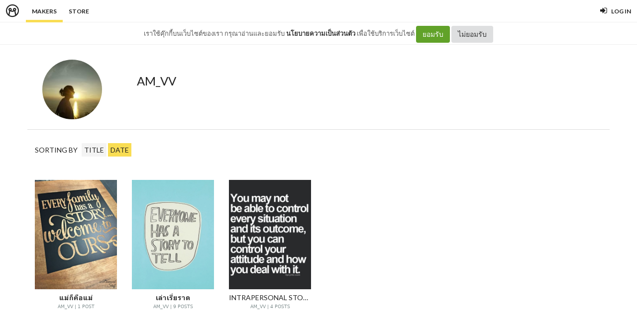

--- FILE ---
content_type: text/html; charset=utf-8
request_url: https://minimore.com/author/am_vv
body_size: 5758
content:
<!DOCTYPE html>
<!--[if IE 8]> <html class="no-js lt-ie9" lang="en"> <![endif]-->
<!--[if gt IE 8]><!--> <html class="no-js" lang="en"> <!--<![endif]-->

<head xmlns:og="http://ogp.me/ns#">
	<meta charset="utf-8" />
	<meta content='width=device-width, height=device-height, initial-scale=1.0, maximum-scale=1.0, user-scalable=0, target-densityDpi=device-dpi' name='viewport' />
	<meta name="apple-mobile-web-app-capable" content="yes" />
	<meta name="apple-mobile-web-app-status-bar-style" content="black-translucent">
	<title>am_vv - Minimore</title>
	<!--<title>Minimore</title>-->
	<link rel="icon" type="image/png" href="//c.min.ms/images/minimorefav.png">
	<link rel="apple-touch-icon-precomposed" sizes="57x57" href="//c.min.ms/images/appicon.png" />


	<link rel="stylesheet" href="//c.min.ms/stylesheets-v2/canvas/bootstrap.css" type="text/css" />
	<link rel="stylesheet" href="//c.min.ms/stylesheets-v2/canvas/font-icons.css" type="text/css" />
	<link rel="stylesheet" href="//c.min.ms/stylesheets-v2/canvas/animate.css" type="text/css" />
	<link rel="stylesheet" href="//c.min.ms/stylesheets-v2/canvas/magnific-popup.css" type="text/css" />
	<link rel="stylesheet" href="//c.min.ms/libs/select2/select2.min.css" type="text/css" />
	
	<link rel="stylesheet" href="/stylesheets-v2/jquery-datepicker-bootstrap.css" type="text/css" />
	<link rel="stylesheet" href="/stylesheets-v2/style_canvas_mnm.css?4" type="text/css" />
	<link rel="stylesheet" href="/stylesheets-v2/custom_topbar-v4.css?4" type="text/css" />
	<link rel="stylesheet" href="/stylesheets-v2/custom_mnm-v4-ne.css?7" type="text/css" />

	<!--
	<link rel="stylesheet" href="/stylesheets-v2/custom_mnm-v4.css?17" type="text/css" />
	-->

	<link href="https://fonts.googleapis.com/css?family=Lato:300,400,400italic,600,700|Raleway:300,400,500,600,700|Crete+Round:400italic" rel="stylesheet" type="text/css" />
	<link href="https://fonts.googleapis.com/css?family=Kanit:400,500,300&subset=thai,latin" rel='stylesheet' type='text/css'>

	<script type="text/javascript"> if (!window.console) console = {log: function() {}}; </script>
	<script type="text/javascript" src="//c.min.ms/libs/jquery-1.9.1.min.js"></script>
	<script type="text/javascript" src="//c.min.ms/libs/jquery-migrate-1.2.1.min.js"></script>
	<script type="text/javascript" src="//c.min.ms/libs/jquery-ui-1.12.1.min.js"></script>
	<script type="text/javascript" src="//c.min.ms/libs/mmapi.js"></script>
	<script type="text/javascript" src="//c.min.ms/libs/mustache.min.js"></script>
	<script type="text/javascript" src="//c.min.ms/libs/bootstrap.min.js"></script>

	<script type="text/javascript" src="//c.min.ms/libs/jquery.autosize.min.js"></script>
	<script type="text/javascript" src="//c.min.ms/libs/jquery.form.min.js"></script>
	<script type="text/javascript" src="//c.min.ms/libs/jquery.webkitresize.edited.js"></script>
	<script type="text/javascript" src="/libs/jquery.draggable.bg.js?4"></script>
	<script type="text/javascript" src="//c.min.ms/libs/jquery.unveil.min.js"></script>
	<script type="text/javascript" src="//c.min.ms/libs/jquery.timeago.min.js"></script>
	<script type="text/javascript" src="//c.min.ms/libs/jquery.stellar.min.js"></script>
	<script type="text/javascript" src="//c.min.ms/libs/jRespond.min.js"></script>
	<script type="text/javascript" src="//c.min.ms/libs/owl.carousel.min.js"></script>
	<script type="text/javascript" src="//c.min.ms/libs/moment.min.js"></script>
	<script type="text/javascript" src="//c.min.ms/libs/chardinjs.js"></script>
	<script type="text/javascript" src="//c.min.ms/libs/select2/select2.min.js?2"></script>

	<!--   	<script type="text/javascript" src="//c.min.ms/javascripts/vendor/custom.modernizr.js"></script> -->
	<!--   	<script type="text/javascript" src="/javascripts/canvas/plugins.js"></script> -->
	<script type="text/javascript" src="/javascripts/script-v4.js?8"></script>
	<script type="text/javascript" src="/javascripts/adframe.js"></script>


	<meta property="fb:app_id" content="164221187085346" />
	<meta property="og:type"   content="website" />
	<meta property="og:title" content="MINIMORE"/>
	<meta property="og:site_name" content="MINIMORE"/>
	<meta property="og:image" content="http://minimore.com/images/og-minimore-01.jpg"/>
	<meta property="og:description" content="มินิมอร์คือเว็บไซต์สำหรับเผยแพร่ออนไลน์คอนเทนต์และร้านหนังสือออนไลน์ของหลากหลายสำนักพิมพ์ เป็น ชุมชนคอนเทนต์ออนไลน์ สำหรับคนชอบ 'อ่าน-เขียน-ขาย' รวบรวมคอนเทนต์อ่านสนุก มีพื้นที่ให้สร้างสรรค์คอนเทนต์ของตัวเอง และซื้อขายคอนเทนต์กันเองได้"/>
	<meta property="og:url" content="http://minimore.com/"/>


<!--//  //-->
<script type="text/javascript">
var adr_url = location.protocol+"//dash.minimore.com/apis/";

function fb_login(){
	//
	var login_return = "";
	var subscribe_book = "";
	$('.waiting-process').show();
	
	if(navigator.userAgent.match('CriOS')){
		window.location = "https://www.facebook.com/dialog/oauth?client_id=164221187085346&redirect_uri=https://minimore.com/fbLogin";
	}
	else{		
		if(typeof(FB) == 'undefined'){
			alert('Cannot login: Failed connect to Facebook');
			return;
		}
			
		FB.login(function(response) {
			if (response.authResponse) {
				console.log('Welcome!  Fetching your information.... ');
				access_token = response.authResponse.accessToken; //get access token
				fbuser_id = response.authResponse.userID; //get FB UID
				FB.api('/me', function(response) {
					user_email = response.email; //get user email
					//console.log(response.username);
					//console.log(response.email);
					//console.log(response.name);
					if(typeof(response.username) == 'undefined'){
						username = "fb"+fbuser_id;
					} 
					else {
						username = response.username;
					}
					fbname =  response.name;
					$.ajax({
						type: "POST",
						url: adr_url+'mobileCheckFBUser',
						data:{
							fbaccesstoken : access_token,
							fbuserid : fbuser_id,
							fbusername : username,
							fbemail : user_email,
							fbname : fbname
						}
					}).done(function(msg){
						var result = JSON.parse(msg);
						if(result['error'] === 0){
							var data = {book_id: subscribe_book, action: 'subscribe'};
							MM.callApi("subscribe", data,function(msg){
								$('.waiting-process').hide();
								if (login_return){
									if(login_return.search("store.minimore")){
										//SAVE LOG IN STORE
										$.ajax({
											type: "POST",
											url: adr_url+'private/setLogLoginStore/',
											data:{
												pass : "savelogminimore"
											}
										}).done(function(msg){
											window.location.href = login_return;
										});
									} 
									else {
										window.location.href = login_return;
									}
								} 
								else {
									window.location.reload();
								}
							});
						}
						else if(result['error'] === 1){
							alert('Cannot login: Error[1]');
						}
						else{
							alert('Cannot login: Error[unknown]');
						}
					});
				});
			} 
			else{
				//user hit cancel button
				alert('Cannot login: cancelled or did not fully authorize');
			}
		}, 
		{
			scope: 'email' //scope: 'publish_stream,email'
		});
	}
}

</script>


<!--Adomik randomizer for ad call key value targeting-->
<script type='text/javascript'>
window.Adomik = window.Adomik || {};
Adomik.randomAdGroup = function() {
var rand = Math.random();
switch (false) {
case !(rand < 0.09): return "ad_ex" + (Math.floor(100 * rand));
case !(rand < 0.10): return "ad_bc";
default: return "ad_opt";
}
};
</script>

<script type="application/javascript" src="//anymind360.com/js/1839/ats.js"></script>

</head>

<body class="no-transition stretched">
	
<script>
  window.fbAsyncInit = function() {
    FB.init({
      appId            : '164221187085346',
      autoLogAppEvents : true,
      xfbml            : true,
      version          : 'v5.0'
    });
  };
</script>
<script async defer src="https://connect.facebook.net/en_US/sdk.js"></script>

<script>
$(document).ready(function(){				
	$('html,body').bind('click',function(e){
		if($('#top-bar .top-links .trigger-btn').hasClass('active')){	
			if ($(e.target).parents('a').hasClass('trigger-btn') || $(e.target).hasClass('trigger-btn')){
				//do nothing
			}
			else if($(e.target).parents('div').hasClass('topbar-user-content')){
				//do nothing
			}
			else{
				$('#top-bar .topbar-user-content').hide();
				$('#top-bar .top-links .trigger-btn').removeClass('active');
			}
		}
	});	
	
	$('#top-bar .top-links .trigger-btn').bind('click',function(e){
		var target = $(this).attr('data-open');
		
		if($(this).hasClass('active')){		
			$('#top-bar .topbar-user-content').hide();
			$(this).removeClass('active');
		}
		else{
			$('#top-bar .topbar-user-content').hide();
			$('#top-bar .top-links .trigger-btn').removeClass('active');
			
			$('#top-bar').find('#'+target).fadeIn(200);
			$(this).addClass('active');
		}
		
		if($(this).attr('data-update') != null){
			var btn = $(this);
			var id = $(this).attr('data-update');
			var data = { 
				call_function: 'updateNotificationRead',
				last_noti_id : id 
			};
			MM.callApi("notification", data, function(result){
				if(!result['error']){
					btn.removeClass('hasalert');
					btn.removeAttr('data-update');
				}
			});
		}
	});
	
	const isAcceptPolicy = getCookie('acceptPolicy')
	if (isAcceptPolicy === 'yes') {
		$('#privacy-bar').hide();
	}
});

function getCookie(key) {
	var keyValue = document.cookie.match('(^|;) ?' + key + '=([^;]*)(;|$)');
	return keyValue ? keyValue[2] : null;
}

function privacyAccept() {
	document.cookie = "acceptPolicy=yes; path=/; SameSite=Strict";
	$('#privacy-bar').hide();
}

</script>	
<style>
#privacy-bar {
  background: #fff;
  z-index: 16000;
  position: relative;
  border-bottom: 1px solid #eee;
  height: 45px;
  line-height: 44px;
  font-size: 13px;
}
#privacy-bar.fixed {
  position: fixed;
  z-index: 16000;
  width: 100%;
  top: 45px;
}
@media(max-width:992px) {
	#privacy-bar {
	  height: 90px;
	}
}
</style>
<div id="top-bar" >
<div class="clearfix">
	<div class="col_half fleft nobottommargin">
		<div class="top-links">
			<ul >		
				<li class="logo "><a href="https://minimore.com"><i class="mm-logo"></i></a></li>
				<div class="topbar-menu-trigger fleft">
					<li class="active"><a href="https://minimore.com/m">Makers</a></li>
					<li ><a href="https://store.minimore.com">Store</a></li>
				</div>
			</ul>
		</div>
	</div>
	
	<div class="col_half fright col_last nobottommargin">
		<div class="top-links">
			<ul>
				<li><a class="imargin" href="https://dash.minimore.com/login"><i class="icon-signin"></i><em>Log in</em></a></li>
			</ul>
		</div>
	</div>
	
	<div class="topbar-user-content" id="topbar-notification-content">
		<ul class="notificationlist">
			<li>
				<a class="clearfix" href="#">
					<div class="col-xs-12 nopadding">
						<div>You don't have any notification yet.</div>
					</div>
				</a>
			</li>
			<li><a class="clearfix center" href="/account/notifications"><b>See All</b></a></li>
		</ul>
	</div>
	
	<div class="topbar-user-content" id="topbar-usermenu-content">
		<ul>
			<li class="info clearfix">
				<a href="/author/">
					<div class="image"><img src="" /></div>
					<div class="title"><span></span></div>
				</a>
			</li>
			<li><a href="https://minimore.com/account/settings#setting-wallet" class="clearfix"><i class="icon-line2-wallet"></i>My Wallet <span class="wallet"><i class="mmcoin small"></i>null</span></a></li>
			<li><a href="/account/library"><i class="icon-book2"></i>Library</a></li>
			<li><a href="/account/settings"><i class="icon-line2-settings"></i>Settings</a></li>
			<li><a href="/logout"><i class="icon-line2-logout"></i>Logout</a></li>
		</ul>
	</div>
					
</div>
</div>

<div id="privacy-bar" >
	<div class="clearfix center">
		เราใช้คุ๊กกี้บนเว็บไซต์ของเรา กรุณาอ่านและยอมรับ <a href="https://minimore.com/help/policy" target="_blank" style="font-weight: bold; color: #333;">นโยบายความเป็นส่วนตัว</a> เพื่อใช้บริการเว็บไซต์
		<button class="btn" onclick="privacyAccept()" style="color: rgb(255, 255, 255); background-color: rgb(97, 162, 41);">ยอมรับ</button>
		<a class="btn" href="https://google.com" style="color: rgb(51, 51, 51); background-color: rgb(222, 223, 224);">ไม่ยอมรับ</a>
	</div>
</div>
<div class="wrapper " id="wrapper">




<div class="authorheader-section">
	<div class="container clearfix">
		<div class="info col-xs-12 col-md-2">
			<img src="//c.min.ms/t/s150/member/m/84/84756/avt_86a990527673b.jpg"/>
		</div>
		<div class="info col-xs-12 col-md-7">
			<div class="meta">
				<span class="title">am_vv</span>
				<span class="bio"></span>
			</div>
		</div>
		<div class="social col-xs-12 col-md-3">
		</div>
	</div>
</div>

<div class="normalbooklist-section stretch-section notoppadding">
	<div class="container">
		
        
		
		<div class="section-action moremargin clearfix">
			<div class="fleft">
				<ul class="sortinglist">
					<li class="title"><span>Sorting by</span></li>
					<li class="option "><a href="?ob=title">title</a></li>
					<li class="option active"><a href="?ob=date">date</a></li>
				</ul>
			</div>	
		</div>
		
		<ul class="booklist clearfix">
			<li class="col-md-2 col-sm-3 col-xs-6 clearfix">
				<a href="/b/5DM48">					
					<div class="coverbookitem">
						<div class="cover">
							<div class="inner-cover">
								
								<!--<div class="marker"><i class="mm-logo"></i></div>-->
								<img src="/member/b/9/9593/987ddd8c_b.jpg" />
							</div>
						</div>
						<div class="info">
							<span class="title">แม่ก็คือแม่</span>
							<span class="meta">am_vv | 1 post </span>
							<!--<div class="book-desc"><p>นินทาแม่</p></div>-->
						</div>
					</div>
				</a>
			</li>
			<li class="col-md-2 col-sm-3 col-xs-6 clearfix">
				<a href="/b/8CfJa">					
					<div class="coverbookitem">
						<div class="cover">
							<div class="inner-cover">
								
								<!--<div class="marker"><i class="mm-logo"></i></div>-->
								<img src="/member/b/8/8143/d5189ad4_b.jpg" />
							</div>
						</div>
						<div class="info">
							<span class="title">เล่าเรี่ยราด</span>
							<span class="meta">am_vv | 9 posts </span>
							<!--<div class="book-desc"><p>อย่าเรียกว่ารีวิวเพราะมันฟังดูจริงจังเกินไป</p></div>-->
						</div>
					</div>
				</a>
			</li>
			<li class="col-md-2 col-sm-3 col-xs-6 clearfix">
				<a href="/b/cmQOS">					
					<div class="coverbookitem">
						<div class="cover">
							<div class="inner-cover">
								
								<!--<div class="marker"><i class="mm-logo"></i></div>-->
								<img src="/member/b/7/7402/17c859ac_b.jpg" />
							</div>
						</div>
						<div class="info">
							<span class="title">Intrapersonal Stories</span>
							<span class="meta">am_vv | 4 posts </span>
							<!--<div class="book-desc"><p>Look inside myself, study them, and let's see!</p></div>-->
						</div>
					</div>
				</a>
			</li>
		</ul>
		
	</div>
</div>


<footer id="footer" class="dark">

	<div id="copyrights">

		<div class="container clearfix">

			<div class="col_half nobottommargin">
				<div class="copyright-links">
					<a href="/makers"><b>Makers</b></a> / 
					<a href="/originals">Originals</a> / 
					<a href="https://store.minimore.com"><b>Store</b></a> /
					<a href="/digital">Sample</a> / 
					<a href="/help/redeem">Redeem</a> /
					<a href="/help">About</a> / 
					<a href="/help/contact">Contact</a> / 
					<a href="/jobs">Jobs</a> / 
				</div>
				<span class="cr">
					Copyrights &copy; 2015 All Rights Reserved by Minimore<br/>
					ภาพและเนื้อหาในเว็บไซต์นี้เป็นงานมีลิขสิทธิ์ ห้ามทำซ้ำหรือดัดแปลง
				</span>
			</div>

			<div class="col_half col_last tright nobottommargin">
				
				<div class="fright clearfix">
					<a href="https://www.facebook.com/minimoreweb" class="social-icon si-small si-borderless si-facebook">
						<i class="icon-facebook"></i>
						<i class="icon-facebook"></i>
					</a>

					<a href="https://www.twitter.com/minimoreweb" class="social-icon si-small si-borderless si-twitter">
						<i class="icon-twitter"></i>
						<i class="icon-twitter"></i>
					</a>

					<a href="https://www.instagram.com/minimoreweb" class="social-icon si-small si-borderless si-instagram">
						<i class="icon-instagram"></i>
						<i class="icon-instagram"></i>
					</a>
				</div>

				<div class="clear"></div>

				<i class="icon-envelope-alt"></i> <a href="/cdn-cgi/l/email-protection" class="__cf_email__" data-cfemail="d3a0a6a3a3bca1a793bebabdbabebca1b6fdb0bcbe">[email&#160;protected]</a> 
				<span class="middot">&middot;</span> 
				<i class="icon-phone3"></i> 02-641-9955<br> 
				<a href="/help/policy">นโยบายความเป็นส่วนตัว</a> <span class="middot">&middot;</span> 
				<a href="/help/refund">นโยบายการยกเลิกและคืนเงิน</a> 
				<br><br><br><br><br><br> 
			</div>

		</div>

	</div><!-- #copyrights end -->

</footer>

</div>
<!-- end wrapper-->

	<script data-cfasync="false" src="/cdn-cgi/scripts/5c5dd728/cloudflare-static/email-decode.min.js"></script><script type="text/javascript" src="/javascripts/canvas/functions.js?5"></script>
	
	<!-- Google Analysis -->
	<script>
	(function(i,s,o,g,r,a,m){i['GoogleAnalyticsObject']=r;i[r]=i[r]||function(){
	(i[r].q=i[r].q||[]).push(arguments)},i[r].l=1*new Date();a=s.createElement(o),
	m=s.getElementsByTagName(o)[0];a.async=1;a.src=g;m.parentNode.insertBefore(a,m)
	})(window,document,'script',' https://www.google-analytics.com/analytics.js','ga');
	ga('create', 'UA-44891769-1', 'minimore.com');
	ga('send', 'pageview');
	</script>

<script defer src="https://static.cloudflareinsights.com/beacon.min.js/vcd15cbe7772f49c399c6a5babf22c1241717689176015" integrity="sha512-ZpsOmlRQV6y907TI0dKBHq9Md29nnaEIPlkf84rnaERnq6zvWvPUqr2ft8M1aS28oN72PdrCzSjY4U6VaAw1EQ==" data-cf-beacon='{"version":"2024.11.0","token":"0e342ff1d7e047a58f6993817f12f5d0","r":1,"server_timing":{"name":{"cfCacheStatus":true,"cfEdge":true,"cfExtPri":true,"cfL4":true,"cfOrigin":true,"cfSpeedBrain":true},"location_startswith":null}}' crossorigin="anonymous"></script>
</body>
</html>
